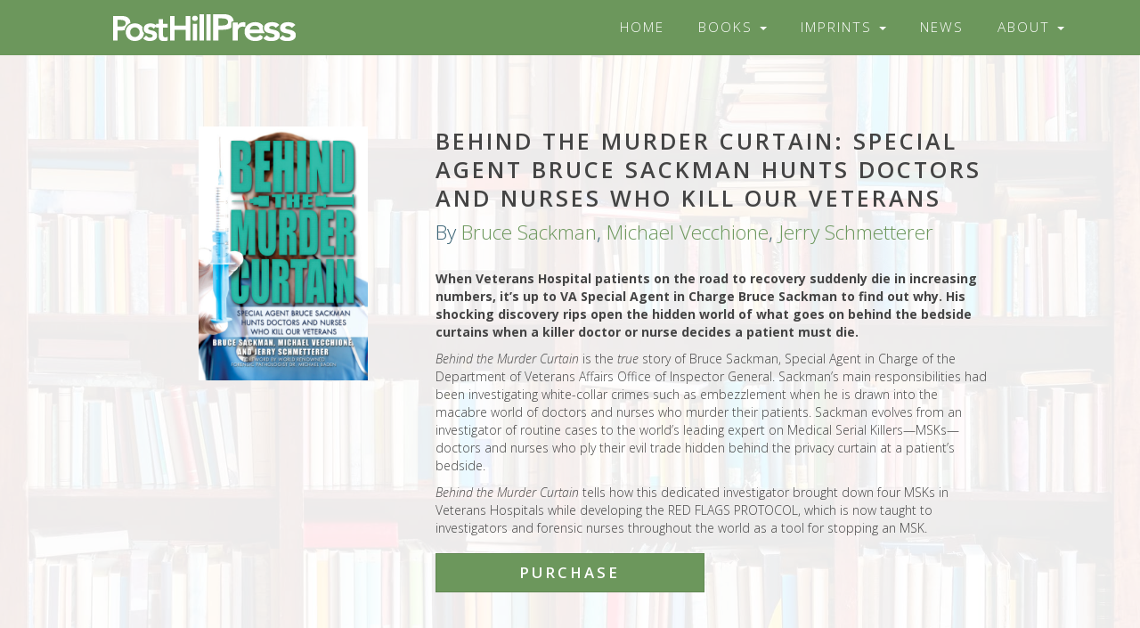

--- FILE ---
content_type: text/html; charset=UTF-8
request_url: https://posthillpress.com/book/behind-the-murder-curtain-special-agent-bruce-sackman-hunts-doctors-and-nurses-who-kill-our-veterans
body_size: 9996
content:
<!DOCTYPE html>
<html lang="en">
  <head>
    <meta charset="utf-8">
    <meta http-equiv="X-UA-Compatible" content="IE=edge">
    <meta name="viewport" content="width=device-width, initial-scale=1">
    <meta name="description" content="">
    <meta name="author" content="">
    <link rel="shortcut icon" href="https://posthillpress.com/favicon.ico" type="image/x-icon">
	<link rel="icon" href="https://posthillpress.com/favicon.ico" type="image/x-icon">
    <title>  Behind the Murder Curtain: Special Agent Bruce Sackman Hunts Doctors and Nurses Who Kill Our Veterans</title>
    <link href="https://maxcdn.bootstrapcdn.com/font-awesome/4.2.0/css/font-awesome.min.css" rel="stylesheet">
    <link href="https://posthillpress.com/wp-content/themes/posthill-beta/css/flexvideo.css" rel="stylesheet">
    <link href="https://posthillpress.com/wp-content/themes/posthill-beta/css/owl.carousel.css" rel="stylesheet">
    <link href="https://posthillpress.com/wp-content/themes/posthill-beta/css/owl.transitions.css" rel="stylesheet">
    <link href="https://posthillpress.com/wp-content/themes/posthill-beta/css/owl.theme.css" rel="stylesheet">
    <link href="https://posthillpress.com/wp-content/themes/posthill-beta/style.css" rel="stylesheet">

<!-- Global site tag (gtag.js) - Google Analytics -->
<script async src="https://www.googletagmanager.com/gtag/js?id=G-39CF9M2G7N"></script>
<script>
  window.dataLayer = window.dataLayer || [];
  function gtag(){dataLayer.push(arguments);}
  gtag('js', new Date());

  gtag('config', 'G-39CF9M2G7N');
</script>	  
	  
     <!-- HTML5 shim and Respond.js IE8 support of HTML5 elements and media queries -->
    <!--[if lt IE 9]>
      <script src="https://oss.maxcdn.com/html5shiv/3.7.2/html5shiv.min.js"></script>
      <script src="https://oss.maxcdn.com/respond/1.4.2/respond.min.js"></script>
    <![endif]-->    <meta name='robots' content='max-image-preview:large' />
<link rel="alternate" title="oEmbed (JSON)" type="application/json+oembed" href="https://posthillpress.com/wp-json/oembed/1.0/embed?url=https%3A%2F%2Fposthillpress.com%2Fbook%2Fbehind-the-murder-curtain-special-agent-bruce-sackman-hunts-doctors-and-nurses-who-kill-our-veterans" />
<link rel="alternate" title="oEmbed (XML)" type="text/xml+oembed" href="https://posthillpress.com/wp-json/oembed/1.0/embed?url=https%3A%2F%2Fposthillpress.com%2Fbook%2Fbehind-the-murder-curtain-special-agent-bruce-sackman-hunts-doctors-and-nurses-who-kill-our-veterans&#038;format=xml" />
<style id='wp-img-auto-sizes-contain-inline-css' type='text/css'>
img:is([sizes=auto i],[sizes^="auto," i]){contain-intrinsic-size:3000px 1500px}
/*# sourceURL=wp-img-auto-sizes-contain-inline-css */
</style>
<style id='wp-emoji-styles-inline-css' type='text/css'>

	img.wp-smiley, img.emoji {
		display: inline !important;
		border: none !important;
		box-shadow: none !important;
		height: 1em !important;
		width: 1em !important;
		margin: 0 0.07em !important;
		vertical-align: -0.1em !important;
		background: none !important;
		padding: 0 !important;
	}
/*# sourceURL=wp-emoji-styles-inline-css */
</style>
<style id='wp-block-library-inline-css' type='text/css'>
:root{--wp-block-synced-color:#7a00df;--wp-block-synced-color--rgb:122,0,223;--wp-bound-block-color:var(--wp-block-synced-color);--wp-editor-canvas-background:#ddd;--wp-admin-theme-color:#007cba;--wp-admin-theme-color--rgb:0,124,186;--wp-admin-theme-color-darker-10:#006ba1;--wp-admin-theme-color-darker-10--rgb:0,107,160.5;--wp-admin-theme-color-darker-20:#005a87;--wp-admin-theme-color-darker-20--rgb:0,90,135;--wp-admin-border-width-focus:2px}@media (min-resolution:192dpi){:root{--wp-admin-border-width-focus:1.5px}}.wp-element-button{cursor:pointer}:root .has-very-light-gray-background-color{background-color:#eee}:root .has-very-dark-gray-background-color{background-color:#313131}:root .has-very-light-gray-color{color:#eee}:root .has-very-dark-gray-color{color:#313131}:root .has-vivid-green-cyan-to-vivid-cyan-blue-gradient-background{background:linear-gradient(135deg,#00d084,#0693e3)}:root .has-purple-crush-gradient-background{background:linear-gradient(135deg,#34e2e4,#4721fb 50%,#ab1dfe)}:root .has-hazy-dawn-gradient-background{background:linear-gradient(135deg,#faaca8,#dad0ec)}:root .has-subdued-olive-gradient-background{background:linear-gradient(135deg,#fafae1,#67a671)}:root .has-atomic-cream-gradient-background{background:linear-gradient(135deg,#fdd79a,#004a59)}:root .has-nightshade-gradient-background{background:linear-gradient(135deg,#330968,#31cdcf)}:root .has-midnight-gradient-background{background:linear-gradient(135deg,#020381,#2874fc)}:root{--wp--preset--font-size--normal:16px;--wp--preset--font-size--huge:42px}.has-regular-font-size{font-size:1em}.has-larger-font-size{font-size:2.625em}.has-normal-font-size{font-size:var(--wp--preset--font-size--normal)}.has-huge-font-size{font-size:var(--wp--preset--font-size--huge)}.has-text-align-center{text-align:center}.has-text-align-left{text-align:left}.has-text-align-right{text-align:right}.has-fit-text{white-space:nowrap!important}#end-resizable-editor-section{display:none}.aligncenter{clear:both}.items-justified-left{justify-content:flex-start}.items-justified-center{justify-content:center}.items-justified-right{justify-content:flex-end}.items-justified-space-between{justify-content:space-between}.screen-reader-text{border:0;clip-path:inset(50%);height:1px;margin:-1px;overflow:hidden;padding:0;position:absolute;width:1px;word-wrap:normal!important}.screen-reader-text:focus{background-color:#ddd;clip-path:none;color:#444;display:block;font-size:1em;height:auto;left:5px;line-height:normal;padding:15px 23px 14px;text-decoration:none;top:5px;width:auto;z-index:100000}html :where(.has-border-color){border-style:solid}html :where([style*=border-top-color]){border-top-style:solid}html :where([style*=border-right-color]){border-right-style:solid}html :where([style*=border-bottom-color]){border-bottom-style:solid}html :where([style*=border-left-color]){border-left-style:solid}html :where([style*=border-width]){border-style:solid}html :where([style*=border-top-width]){border-top-style:solid}html :where([style*=border-right-width]){border-right-style:solid}html :where([style*=border-bottom-width]){border-bottom-style:solid}html :where([style*=border-left-width]){border-left-style:solid}html :where(img[class*=wp-image-]){height:auto;max-width:100%}:where(figure){margin:0 0 1em}html :where(.is-position-sticky){--wp-admin--admin-bar--position-offset:var(--wp-admin--admin-bar--height,0px)}@media screen and (max-width:600px){html :where(.is-position-sticky){--wp-admin--admin-bar--position-offset:0px}}

/*# sourceURL=wp-block-library-inline-css */
</style><style id='global-styles-inline-css' type='text/css'>
:root{--wp--preset--aspect-ratio--square: 1;--wp--preset--aspect-ratio--4-3: 4/3;--wp--preset--aspect-ratio--3-4: 3/4;--wp--preset--aspect-ratio--3-2: 3/2;--wp--preset--aspect-ratio--2-3: 2/3;--wp--preset--aspect-ratio--16-9: 16/9;--wp--preset--aspect-ratio--9-16: 9/16;--wp--preset--color--black: #000000;--wp--preset--color--cyan-bluish-gray: #abb8c3;--wp--preset--color--white: #ffffff;--wp--preset--color--pale-pink: #f78da7;--wp--preset--color--vivid-red: #cf2e2e;--wp--preset--color--luminous-vivid-orange: #ff6900;--wp--preset--color--luminous-vivid-amber: #fcb900;--wp--preset--color--light-green-cyan: #7bdcb5;--wp--preset--color--vivid-green-cyan: #00d084;--wp--preset--color--pale-cyan-blue: #8ed1fc;--wp--preset--color--vivid-cyan-blue: #0693e3;--wp--preset--color--vivid-purple: #9b51e0;--wp--preset--gradient--vivid-cyan-blue-to-vivid-purple: linear-gradient(135deg,rgb(6,147,227) 0%,rgb(155,81,224) 100%);--wp--preset--gradient--light-green-cyan-to-vivid-green-cyan: linear-gradient(135deg,rgb(122,220,180) 0%,rgb(0,208,130) 100%);--wp--preset--gradient--luminous-vivid-amber-to-luminous-vivid-orange: linear-gradient(135deg,rgb(252,185,0) 0%,rgb(255,105,0) 100%);--wp--preset--gradient--luminous-vivid-orange-to-vivid-red: linear-gradient(135deg,rgb(255,105,0) 0%,rgb(207,46,46) 100%);--wp--preset--gradient--very-light-gray-to-cyan-bluish-gray: linear-gradient(135deg,rgb(238,238,238) 0%,rgb(169,184,195) 100%);--wp--preset--gradient--cool-to-warm-spectrum: linear-gradient(135deg,rgb(74,234,220) 0%,rgb(151,120,209) 20%,rgb(207,42,186) 40%,rgb(238,44,130) 60%,rgb(251,105,98) 80%,rgb(254,248,76) 100%);--wp--preset--gradient--blush-light-purple: linear-gradient(135deg,rgb(255,206,236) 0%,rgb(152,150,240) 100%);--wp--preset--gradient--blush-bordeaux: linear-gradient(135deg,rgb(254,205,165) 0%,rgb(254,45,45) 50%,rgb(107,0,62) 100%);--wp--preset--gradient--luminous-dusk: linear-gradient(135deg,rgb(255,203,112) 0%,rgb(199,81,192) 50%,rgb(65,88,208) 100%);--wp--preset--gradient--pale-ocean: linear-gradient(135deg,rgb(255,245,203) 0%,rgb(182,227,212) 50%,rgb(51,167,181) 100%);--wp--preset--gradient--electric-grass: linear-gradient(135deg,rgb(202,248,128) 0%,rgb(113,206,126) 100%);--wp--preset--gradient--midnight: linear-gradient(135deg,rgb(2,3,129) 0%,rgb(40,116,252) 100%);--wp--preset--font-size--small: 13px;--wp--preset--font-size--medium: 20px;--wp--preset--font-size--large: 36px;--wp--preset--font-size--x-large: 42px;--wp--preset--spacing--20: 0.44rem;--wp--preset--spacing--30: 0.67rem;--wp--preset--spacing--40: 1rem;--wp--preset--spacing--50: 1.5rem;--wp--preset--spacing--60: 2.25rem;--wp--preset--spacing--70: 3.38rem;--wp--preset--spacing--80: 5.06rem;--wp--preset--shadow--natural: 6px 6px 9px rgba(0, 0, 0, 0.2);--wp--preset--shadow--deep: 12px 12px 50px rgba(0, 0, 0, 0.4);--wp--preset--shadow--sharp: 6px 6px 0px rgba(0, 0, 0, 0.2);--wp--preset--shadow--outlined: 6px 6px 0px -3px rgb(255, 255, 255), 6px 6px rgb(0, 0, 0);--wp--preset--shadow--crisp: 6px 6px 0px rgb(0, 0, 0);}:where(.is-layout-flex){gap: 0.5em;}:where(.is-layout-grid){gap: 0.5em;}body .is-layout-flex{display: flex;}.is-layout-flex{flex-wrap: wrap;align-items: center;}.is-layout-flex > :is(*, div){margin: 0;}body .is-layout-grid{display: grid;}.is-layout-grid > :is(*, div){margin: 0;}:where(.wp-block-columns.is-layout-flex){gap: 2em;}:where(.wp-block-columns.is-layout-grid){gap: 2em;}:where(.wp-block-post-template.is-layout-flex){gap: 1.25em;}:where(.wp-block-post-template.is-layout-grid){gap: 1.25em;}.has-black-color{color: var(--wp--preset--color--black) !important;}.has-cyan-bluish-gray-color{color: var(--wp--preset--color--cyan-bluish-gray) !important;}.has-white-color{color: var(--wp--preset--color--white) !important;}.has-pale-pink-color{color: var(--wp--preset--color--pale-pink) !important;}.has-vivid-red-color{color: var(--wp--preset--color--vivid-red) !important;}.has-luminous-vivid-orange-color{color: var(--wp--preset--color--luminous-vivid-orange) !important;}.has-luminous-vivid-amber-color{color: var(--wp--preset--color--luminous-vivid-amber) !important;}.has-light-green-cyan-color{color: var(--wp--preset--color--light-green-cyan) !important;}.has-vivid-green-cyan-color{color: var(--wp--preset--color--vivid-green-cyan) !important;}.has-pale-cyan-blue-color{color: var(--wp--preset--color--pale-cyan-blue) !important;}.has-vivid-cyan-blue-color{color: var(--wp--preset--color--vivid-cyan-blue) !important;}.has-vivid-purple-color{color: var(--wp--preset--color--vivid-purple) !important;}.has-black-background-color{background-color: var(--wp--preset--color--black) !important;}.has-cyan-bluish-gray-background-color{background-color: var(--wp--preset--color--cyan-bluish-gray) !important;}.has-white-background-color{background-color: var(--wp--preset--color--white) !important;}.has-pale-pink-background-color{background-color: var(--wp--preset--color--pale-pink) !important;}.has-vivid-red-background-color{background-color: var(--wp--preset--color--vivid-red) !important;}.has-luminous-vivid-orange-background-color{background-color: var(--wp--preset--color--luminous-vivid-orange) !important;}.has-luminous-vivid-amber-background-color{background-color: var(--wp--preset--color--luminous-vivid-amber) !important;}.has-light-green-cyan-background-color{background-color: var(--wp--preset--color--light-green-cyan) !important;}.has-vivid-green-cyan-background-color{background-color: var(--wp--preset--color--vivid-green-cyan) !important;}.has-pale-cyan-blue-background-color{background-color: var(--wp--preset--color--pale-cyan-blue) !important;}.has-vivid-cyan-blue-background-color{background-color: var(--wp--preset--color--vivid-cyan-blue) !important;}.has-vivid-purple-background-color{background-color: var(--wp--preset--color--vivid-purple) !important;}.has-black-border-color{border-color: var(--wp--preset--color--black) !important;}.has-cyan-bluish-gray-border-color{border-color: var(--wp--preset--color--cyan-bluish-gray) !important;}.has-white-border-color{border-color: var(--wp--preset--color--white) !important;}.has-pale-pink-border-color{border-color: var(--wp--preset--color--pale-pink) !important;}.has-vivid-red-border-color{border-color: var(--wp--preset--color--vivid-red) !important;}.has-luminous-vivid-orange-border-color{border-color: var(--wp--preset--color--luminous-vivid-orange) !important;}.has-luminous-vivid-amber-border-color{border-color: var(--wp--preset--color--luminous-vivid-amber) !important;}.has-light-green-cyan-border-color{border-color: var(--wp--preset--color--light-green-cyan) !important;}.has-vivid-green-cyan-border-color{border-color: var(--wp--preset--color--vivid-green-cyan) !important;}.has-pale-cyan-blue-border-color{border-color: var(--wp--preset--color--pale-cyan-blue) !important;}.has-vivid-cyan-blue-border-color{border-color: var(--wp--preset--color--vivid-cyan-blue) !important;}.has-vivid-purple-border-color{border-color: var(--wp--preset--color--vivid-purple) !important;}.has-vivid-cyan-blue-to-vivid-purple-gradient-background{background: var(--wp--preset--gradient--vivid-cyan-blue-to-vivid-purple) !important;}.has-light-green-cyan-to-vivid-green-cyan-gradient-background{background: var(--wp--preset--gradient--light-green-cyan-to-vivid-green-cyan) !important;}.has-luminous-vivid-amber-to-luminous-vivid-orange-gradient-background{background: var(--wp--preset--gradient--luminous-vivid-amber-to-luminous-vivid-orange) !important;}.has-luminous-vivid-orange-to-vivid-red-gradient-background{background: var(--wp--preset--gradient--luminous-vivid-orange-to-vivid-red) !important;}.has-very-light-gray-to-cyan-bluish-gray-gradient-background{background: var(--wp--preset--gradient--very-light-gray-to-cyan-bluish-gray) !important;}.has-cool-to-warm-spectrum-gradient-background{background: var(--wp--preset--gradient--cool-to-warm-spectrum) !important;}.has-blush-light-purple-gradient-background{background: var(--wp--preset--gradient--blush-light-purple) !important;}.has-blush-bordeaux-gradient-background{background: var(--wp--preset--gradient--blush-bordeaux) !important;}.has-luminous-dusk-gradient-background{background: var(--wp--preset--gradient--luminous-dusk) !important;}.has-pale-ocean-gradient-background{background: var(--wp--preset--gradient--pale-ocean) !important;}.has-electric-grass-gradient-background{background: var(--wp--preset--gradient--electric-grass) !important;}.has-midnight-gradient-background{background: var(--wp--preset--gradient--midnight) !important;}.has-small-font-size{font-size: var(--wp--preset--font-size--small) !important;}.has-medium-font-size{font-size: var(--wp--preset--font-size--medium) !important;}.has-large-font-size{font-size: var(--wp--preset--font-size--large) !important;}.has-x-large-font-size{font-size: var(--wp--preset--font-size--x-large) !important;}
/*# sourceURL=global-styles-inline-css */
</style>

<style id='classic-theme-styles-inline-css' type='text/css'>
/*! This file is auto-generated */
.wp-block-button__link{color:#fff;background-color:#32373c;border-radius:9999px;box-shadow:none;text-decoration:none;padding:calc(.667em + 2px) calc(1.333em + 2px);font-size:1.125em}.wp-block-file__button{background:#32373c;color:#fff;text-decoration:none}
/*# sourceURL=/wp-includes/css/classic-themes.min.css */
</style>
<link rel='stylesheet' id='taxonomy-image-plugin-public-css' href='https://posthillpress.com/wp-content/plugins/taxonomy-images/css/style.css?ver=0.9.6' type='text/css' media='screen' />
<script type="text/javascript" src="https://posthillpress.com/wp-includes/js/jquery/jquery.min.js?ver=3.7.1" id="jquery-core-js"></script>
<script type="text/javascript" src="https://posthillpress.com/wp-includes/js/jquery/jquery-migrate.min.js?ver=3.4.1" id="jquery-migrate-js"></script>
<script type="text/javascript" src="https://posthillpress.com/wp-content/themes/posthill-beta/bootstrap/dist/js/bootstrap.js?ver=6.9" id="bootstrap.min.js-js"></script>
<script type="text/javascript" src="https://posthillpress.com/wp-content/themes/posthill-beta/js/backstretch.js?ver=6.9" id="backstretch.js-js"></script>
<script type="text/javascript" src="https://posthillpress.com/wp-content/themes/posthill-beta/js/owl.carousel.min.js?ver=6.9" id="owl.carousel.min.js-js"></script>
<script type="text/javascript" src="https://posthillpress.com/wp-content/themes/posthill-beta/js/scripts.js?ver=6.9" id="scripts.js-js"></script>
<link rel="https://api.w.org/" href="https://posthillpress.com/wp-json/" /><link rel="EditURI" type="application/rsd+xml" title="RSD" href="https://posthillpress.com/xmlrpc.php?rsd" />
<meta name="generator" content="WordPress 6.9" />
<link rel="canonical" href="https://posthillpress.com/book/behind-the-murder-curtain-special-agent-bruce-sackman-hunts-doctors-and-nurses-who-kill-our-veterans" />
<link rel='shortlink' href='https://posthillpress.com/?p=2032' />
  </head>
  <body>
  <nav class="navbar navbar-theme" role="navigation">
  <div class="container">
    <!-- Brand and toggle get grouped for better mobile display -->
    <div class="navbar-header">
      <button type="button" class="navbar-toggle collapsed" data-toggle="collapse" data-target="#main-navigation">
        <span class="sr-only">Toggle navigation</span>
        <span class="icon-bar"></span>
        <span class="icon-bar"></span>
        <span class="icon-bar"></span>
      </button>
      <a class="navbar-brand" href="https://posthillpress.com"><img src="https://posthillpress.com/wp-content/themes/posthill-beta/img/LogoTextOnly.png" class="logo" alt="Post Hill Press"></a>
    </div>

    <!-- Collect the nav links, forms, and other content for toggling -->
   			<div id="main-navigation" class="collapse navbar-collapse navbar-static"><ul id="menu-main-navigation-menu" class="nav navbar-nav navbar-right"><li id="menu-item-7" class="menu-item menu-item-type-post_type menu-item-object-page menu-item-home menu-item-7"><a title="Home" href="https://posthillpress.com/">Home</a></li>
<li id="menu-item-10" class="menu-item menu-item-type-post_type menu-item-object-page menu-item-has-children current-menu-ancestor menu-item-10 dropdown"><a title="Books" href="#" data-toggle="dropdown" class="dropdown-toggle" aria-haspopup="true">Books <span class="caret"></span></a>
<ul role="menu" class=" dropdown-menu">
	<li id="menu-item-1058" class="menu-item menu-item-type-post_type menu-item-object-page menu-item-1058"><a title="All Books" href="https://posthillpress.com/books">All Books</a></li>
	<li id="menu-item-1049" class="menu-item menu-item-type-post_type menu-item-object-page menu-item-1049"><a title="Best Sellers" href="https://posthillpress.com/books/best-sellers">Best Sellers</a></li>
	<li id="menu-item-1050" class="menu-item menu-item-type-post_type menu-item-object-page menu-item-1050"><a title="Coming Soon" href="https://posthillpress.com/books/coming-soon">Coming Soon</a></li>
	<li id="menu-item-1241" class="menu-item menu-item-type-post_type menu-item-object-page menu-item-1241"><a title="New Releases" href="https://posthillpress.com/books/new-releases">New Releases</a></li>
	<li id="menu-item-1059" class="menu-item menu-item-type-custom menu-item-object-custom current-menu-parent current-menu-ancestor menu-item-has-children menu-item-1059 dropdown-submenu"><a title="Book Categories" href="#">Book Categories</a>
	<ul role="menu" class=" dropdown-menu">
		<li id="menu-item-106" class="menu-item-106"><a title="New Releases" href="https://posthillpress.com/book-category/new-releases">New Releases</a></li>
		<li class="menu-item-7"><a title="Coming Soon" href="https://posthillpress.com/book-category/coming-soon">Coming Soon</a></li>
		<li id="menu-item-92" class="current-menu-item menu-item-92 active"><a title="All Books" href="https://posthillpress.com/book-category/all-books">All Books</a></li>
		<li id="menu-item-1232" class="menu-item-1232"><a title="Regalo Press" href="https://posthillpress.com/book-category/regalo-press">Regalo Press</a></li>
		<li id="menu-item-1011" class="menu-item-1011"><a title="Liberatio Protocol" href="https://posthillpress.com/book-category/liberatio-protocol">Liberatio Protocol</a></li>
		<li id="menu-item-306" class="menu-item-306"><a title="Savio Republic" href="https://posthillpress.com/book-category/savio-republic">Savio Republic</a></li>
		<li id="menu-item-645" class="menu-item-645"><a title="Fidelis Books" href="https://posthillpress.com/book-category/fidelis-books">Fidelis Books</a></li>
		<li id="menu-item-195" class="menu-item-195"><a title="Action and Adventure" href="https://posthillpress.com/book-category/action-adventure">Action and Adventure</a></li>
		<li id="menu-item-84" class="current-menu-item menu-item-84 active"><a title="Biography and Memoir" href="https://posthillpress.com/book-category/biography-memoir">Biography and Memoir</a></li>
		<li id="menu-item-88" class="menu-item-88"><a title="Business and Finance" href="https://posthillpress.com/book-category/business-finance">Business and Finance</a></li>
		<li id="menu-item-86" class="menu-item-86"><a title="Christian, Inspirational, and Religious" href="https://posthillpress.com/book-category/christian-inspirational-religious">Christian, Inspirational, and Religious</a></li>
		<li id="menu-item-3" class="menu-item-3"><a title="Fiction" href="https://posthillpress.com/book-category/fiction">Fiction</a></li>
		<li id="menu-item-90" class="menu-item-90"><a title="Health" href="https://posthillpress.com/book-category/health">Health</a></li>
		<li id="menu-item-89" class="menu-item-89"><a title="Humor" href="https://posthillpress.com/book-category/humor">Humor</a></li>
		<li id="menu-item-5" class="menu-item-5"><a title="Best Sellers" href="https://posthillpress.com/book-category/best-seller">Best Sellers</a></li>
		<li id="menu-item-307" class="menu-item-307"><a title="Bombardier Books" href="https://posthillpress.com/book-category/bombardier-books">Bombardier Books</a></li>
		<li id="menu-item-912" class="menu-item-912"><a title="Wicked Son" href="https://posthillpress.com/book-category/wicked-son">Wicked Son</a></li>
		<li id="menu-item-879" class="menu-item-879"><a title="Emancipation Books" href="https://posthillpress.com/book-category/emancipation-books">Emancipation Books</a></li>
		<li id="menu-item-1010" class="menu-item-1010"><a title="SALT Books" href="https://posthillpress.com/book-category/salt-books">SALT Books</a></li>
		<li id="menu-item-91" class="menu-item-91"><a title="Military" href="https://posthillpress.com/book-category/military">Military</a></li>
		<li id="menu-item-11" class="current-menu-item menu-item-11 active"><a title="Nonfiction" href="https://posthillpress.com/book-category/nonfiction">Nonfiction</a></li>
		<li id="menu-item-707" class="menu-item-707"><a title="Poetry" href="https://posthillpress.com/book-category/poetry">Poetry</a></li>
		<li id="menu-item-87" class="menu-item-87"><a title="Political Fiction" href="https://posthillpress.com/book-category/political-fiction">Political Fiction</a></li>
		<li id="menu-item-85" class="menu-item-85"><a title="Political Nonfiction" href="https://posthillpress.com/book-category/political-nonfiction">Political Nonfiction</a></li>
		<li id="menu-item-197" class="menu-item-197"><a title="Thrillers" href="https://posthillpress.com/book-category/thrillers">Thrillers</a></li>
		<li id="menu-item-520" class="current-menu-item menu-item-520 active"><a title="True Crime" href="https://posthillpress.com/book-category/true-crime">True Crime</a></li>
	</ul>
</li>
</ul>
</li>
<li id="menu-item-1680" class="menu-item menu-item-type-custom menu-item-object-custom menu-item-has-children menu-item-1680 dropdown"><a title="Imprints" href="#" data-toggle="dropdown" class="dropdown-toggle" aria-haspopup="true">Imprints <span class="caret"></span></a>
<ul role="menu" class=" dropdown-menu">
	<li id="menu-item-1682" class="menu-item menu-item-type-post_type menu-item-object-page menu-item-1682"><a title="Bombardier Books" href="https://posthillpress.com/bombardier-books">Bombardier Books</a></li>
	<li id="menu-item-4463" class="menu-item menu-item-type-post_type menu-item-object-page menu-item-4463"><a title="Emancipation Books" href="https://posthillpress.com/emancipation-books">Emancipation Books</a></li>
	<li id="menu-item-3170" class="menu-item menu-item-type-post_type menu-item-object-page menu-item-3170"><a title="Fidelis Books" href="https://posthillpress.com/fidelis-books">Fidelis Books</a></li>
	<li id="menu-item-4314" class="menu-item menu-item-type-custom menu-item-object-custom menu-item-4314"><a title="Knox Press" target="_blank" href="https://permutedpress.com/knox-press">Knox Press</a></li>
	<li id="menu-item-5459" class="menu-item menu-item-type-post_type menu-item-object-page menu-item-5459"><a title="Liberatio Protocol" href="https://posthillpress.com/liberatio-protocol">Liberatio Protocol</a></li>
	<li id="menu-item-4975" class="menu-item menu-item-type-custom menu-item-object-custom menu-item-4975"><a title="Permuted Press" target="_blank" href="https://permutedpress.com">Permuted Press</a></li>
	<li id="menu-item-6793" class="menu-item menu-item-type-custom menu-item-object-custom menu-item-6793"><a title="Regalo Press" target="_blank" href="https://regalopress.com/">Regalo Press</a></li>
	<li id="menu-item-5460" class="menu-item menu-item-type-post_type menu-item-object-page menu-item-5460"><a title="SALT Books" href="https://posthillpress.com/salt-books">SALT Books</a></li>
	<li id="menu-item-1681" class="menu-item menu-item-type-post_type menu-item-object-page menu-item-1681"><a title="Savio Republic" href="https://posthillpress.com/savio-republic">Savio Republic</a></li>
	<li id="menu-item-6190" class="menu-item menu-item-type-post_type menu-item-object-page menu-item-6190"><a title="Twin Flame" href="https://posthillpress.com/twin-flame">Twin Flame</a></li>
	<li id="menu-item-4974" class="menu-item menu-item-type-post_type menu-item-object-page menu-item-4974"><a title="Wicked Son" href="https://posthillpress.com/wicked-son">Wicked Son</a></li>
</ul>
</li>
<li id="menu-item-18" class="menu-item menu-item-type-post_type menu-item-object-page menu-item-18"><a title="News" href="https://posthillpress.com/news">News</a></li>
<li id="menu-item-1686" class="menu-item menu-item-type-custom menu-item-object-custom menu-item-has-children menu-item-1686 dropdown"><a title="About" href="#" data-toggle="dropdown" class="dropdown-toggle" aria-haspopup="true">About <span class="caret"></span></a>
<ul role="menu" class=" dropdown-menu">
	<li id="menu-item-21" class="menu-item menu-item-type-post_type menu-item-object-page menu-item-21"><a title="About Us" href="https://posthillpress.com/about">About Us</a></li>
	<li id="menu-item-24" class="menu-item menu-item-type-post_type menu-item-object-page menu-item-has-children menu-item-24 dropdown-submenu"><a title="Contact Us" href="https://posthillpress.com/contact">Contact Us</a>
	<ul role="menu" class=" dropdown-menu">
		<li id="menu-item-114" class="menu-item menu-item-type-post_type menu-item-object-page menu-item-114"><a title="General Contact Info" href="https://posthillpress.com/contact">General Contact Info</a></li>
		<li id="menu-item-111" class="noactive menu-item menu-item-type-custom menu-item-object-custom menu-item-111"><a title="Partnership Inquiries" href="https://posthillpress.com/contact#partner">Partnership Inquiries</a></li>
		<li id="menu-item-5894" class="noactive menu-item menu-item-type-custom menu-item-object-custom menu-item-5894"><a title="Translation Inquiries" href="https://posthillpress.com/contact#translation">Translation Inquiries</a></li>
		<li id="menu-item-112" class="noactive menu-item menu-item-type-custom menu-item-object-custom menu-item-112"><a title="Press Inquiries" href="https://posthillpress.com/contact#inquire">Press Inquiries</a></li>
		<li id="menu-item-7705" class="noactive menu-item menu-item-type-custom menu-item-object-custom menu-item-7705"><a title="Direct (Bulk) Orders" href="https://posthillpress.com/contact#orders">Direct (Bulk) Orders</a></li>
		<li id="menu-item-113" class="noactive menu-item menu-item-type-custom menu-item-object-custom menu-item-113"><a title="Submit Manuscript" href="https://posthillpress.com/contact#submit">Submit Manuscript</a></li>
	</ul>
</li>
</ul>
</li>
</ul></div>	<!-- /.navbar-collapse -->
  </div><!-- /.container-fluid -->
</nav>
 			

<section id="bookdetail-header">
	<div class="overlay overlay-light">
		<div class="container">
			<div class="row book-detail">
				<div class="col-md-10 col-md-offset-1">
					<div class="row">
						<div class="col-sm-4">
							<a href="#" data-toggle="modal" data-target="#details" class="book-detail-img-link">
								<img class="img-responsive book-detail-img" src="https://posthillpress.com/files/9781682617144-1-500x750.jpg">
							</a>
						</div>
												<div class="col-sm-8">
													<h1 class="book-detail-title">Behind the Murder Curtain: Special Agent Bruce Sackman Hunts Doctors and Nurses Who Kill Our Veterans</h1>
														
							
														
							<h2 class="book-detail-author blue" style="margin-top: 8px;">By  <a href="http://posthillpress.com/authors/bruce-sackman">Bruce Sackman</a>, <a href="http://posthillpress.com/authors/michael-vecchione">Michael Vecchione</a>, <a href="http://posthillpress.com/authors/jerry-schmetterer">Jerry Schmetterer</a></a></a></a></a></a></a></a></h2>							
							
						</div>
            <div class="col-md-12 col-lg-8">
							<div class="book-detail-description">
																	<p><b>When Veterans Hospital patients on the road to recovery suddenly die in increasing numbers, it’s up to VA Special Agent in Charge Bruce Sackman to find out why. His shocking discovery rips open the hidden world of what goes on behind the bedside curtains when a killer doctor or nurse decides a patient must die.</b></p>
<p><i>Behind the Murder Curtain</i> is the <i>true</i> story of Bruce Sackman, Special Agent in Charge of the Department of Veterans Affairs Office of Inspector General. Sackman’s main responsibilities had been investigating white-collar crimes such as embezzlement when he is drawn into the macabre world of doctors and nurses who murder their patients. Sackman evolves from an investigator of routine cases to the world’s leading expert on Medical Serial Killers—MSKs—doctors and nurses who ply their evil trade hidden behind the privacy curtain at a patient’s bedside.</p>
<p><i>Behind the Murder Curtain</i> tells how this dedicated investigator brought down four MSKs in Veterans Hospitals while developing the RED FLAGS PROTOCOL, which is now taught to investigators and forensic nurses throughout the world as a tool for stopping an MSK.</p>
															</div>
							<div class="row">
								
								<div class="col-sm-6"><a href="#"  data-toggle="modal" data-target="#order" class="btn btn-lg btn-primary btn-block book-detail-purchase">Purchase</a></div>

							</div>
							
						</div>
					</div>
				</div>
			</div>
		</div>
	</div>
</section>

<!-- Purchase Modals -->
<div class="modal" id="order" tabindex="-1" role="dialog" aria-labelledby="Behind the Murder Curtain: Special Agent Bruce Sackman Hunts Doctors and Nurses Who Kill Our Veterans" aria-hidden="true">
  <div class="modal-dialog">
    <div class="modal-content">
      <div class="modal-header">
        <h2 class="modal-title text-center" style="margin-bottom:0px;">Order Today!</h2>
      </div>
      <div class="modal-body retailer-modal">
       <div class="row">
	   
		      		<div class="col-sm-4">
       			<div class="row">
       				<h3 class="modal-subtitle text-center">Hardcover</h3>
			        				        <div class="col-sm-8 col-sm-offset-2 col-xs-12 retailer">
					        <a target="_blank" href="http://amzn.to/2pnm5vW"><img class="img-responsive" src="https://posthillpress.com/wp-content/themes/posthill-beta/img/retailers/amazon.png"></a>
						     
				        </div>
			           
			        				        <div class="col-sm-8 col-sm-offset-2 col-xs-12 retailer">
					        <a target="_blank" href="https://www.barnesandnoble.com/w/behind-the-murder-curtain-bruce-sackman/1128234623?ean=9781682617144"><img class="img-responsive" src="https://posthillpress.com/wp-content/themes/posthill-beta/img/retailers/barnes.png"></a>
						     
				        </div>
			           
			        				        <div class="col-sm-8 col-sm-offset-2 col-xs-12 retailer">
					        <a target="_blank" href="http://www.booksamillion.com/p/Behind-Murder-Curtain/Bruce-Sackman/9781682617144?id=7061112615657"><img class="img-responsive" src="https://posthillpress.com/wp-content/themes/posthill-beta/img/retailers/bam.png"></a>
						     
				        </div>
			           
				</div>
			</div>

				
		      		<div class="col-sm-4">
       			<div class="row">
       				<h3 class="modal-subtitle text-center">Paperback</h3>
			        				        <div class="col-sm-8 col-sm-offset-2 col-xs-12 retailer">
					        <a target="_blank" href="https://amzn.to/2G8Wxut"><img class="img-responsive" src="https://posthillpress.com/wp-content/themes/posthill-beta/img/retailers/amazon.png"></a>
						     
				        </div>
			        			        				        <div class="col-sm-8 col-sm-offset-2 col-xs-12 retailer">
					        <a target="_blank" href="https://www.barnesandnoble.com/w/behind-the-murder-curtain-bruce-sackman/1128234623?ean=9781642935387"><img class="img-responsive" src="https://posthillpress.com/wp-content/themes/posthill-beta/img/retailers/barnes.png"></a>
						     
				        </div>
			        			        				        <div class="col-sm-8 col-sm-offset-2 col-xs-12 retailer">
					        <a target="_blank" href="https://www.booksamillion.com/p/Behind-Murder-Curtain/Bruce-Sackman/9781642935387"><img class="img-responsive" src="https://posthillpress.com/wp-content/themes/posthill-beta/img/retailers/bam.png"></a>
						     
				        </div>
			        				</div>
			</div>

				
		      		<div class="col-sm-4">
       			<div class="row">
       				<h3 class="modal-subtitle text-center">Ebook</h3>
			        				        <div class="col-sm-8 col-sm-offset-2 col-xs-12 retailer">
					        <a target="_blank" href="https://amzn.to/2N6XLvt"><img class="img-responsive" src="https://posthillpress.com/wp-content/themes/posthill-beta/img/retailers/kindle.png"></a>
						     
				        </div>
			        			        				        <div class="col-sm-8 col-sm-offset-2 col-xs-12 retailer">
					        <a target="_blank" href="https://www.barnesandnoble.com/w/behind-the-murder-curtain-bruce-sackman/1128234623?ean=2940161533246#/"><img class="img-responsive" src="https://posthillpress.com/wp-content/themes/posthill-beta/img/retailers/nook.png"></a>
						     
				        </div>
			          
			        			        				        <div class="col-sm-8 col-sm-offset-2 col-xs-12 retailer">
					        <a target="_blank" href="https://play.google.com/store/books/details/Bruce_Sackman_Behind_the_Murder_Curtain?id=PdZqDwAAQBAJ"><img class="img-responsive" src="https://posthillpress.com/wp-content/themes/posthill-beta/img/retailers/google.png"></a>
						     
				        </div>
			        			        				        <div class="col-sm-8 col-sm-offset-2 col-xs-12 retailer">
					        <a target="_blank" href="https://www.kobo.com/us/en/ebook/behind-the-murder-curtain"><img class="img-responsive" src="https://posthillpress.com/wp-content/themes/posthill-beta/img/retailers/kobo.png"></a>
						     
				        </div>
			        				</div>
			</div>

				
		
        </div>
      </div>
      <div class="modal-footer"> 
		  <div style="float:left"><h5>(As an Amazon Associate, Post Hill Press may generate income from qualifying purchases.)</h5></div>
        <button type="button" class="btn btn-default btn-1 btn-modal" style="" data-dismiss="modal"><i class="fa fa-close fa-fw"></i></button>
      </div>
    </div>
  </div>
</div>	


<div class="modal" id="details" tabindex="-1" role="dialog" aria-labelledby="Behind the Murder Curtain: Special Agent Bruce Sackman Hunts Doctors and Nurses Who Kill Our Veterans" aria-hidden="true">
  <div class="modal-dialog modal-lg">
    <div class="modal-content">
      <div class="modal-header">
        <h2 class="modal-title text-center" style="margin-bottom:0px;">Behind the Murder Curtain: Special Agent Bruce Sackman Hunts Doctors and Nurses Who Kill Our Veterans</h2>
      </div>
      <div class="modal-body retailer-modal">
       <div class="row">
       	<div class="col-sm-3"><img class="pull-left img-thumbnail modal-thumbnail" src="https://posthillpress.com/files/9781682617144-1-500x750.jpg"></div><div class="col-sm-9"><p><b>When Veterans Hospital patients on the road to recovery suddenly die in increasing numbers, it’s up to VA Special Agent in Charge Bruce Sackman to find out why. His shocking discovery rips open the hidden world of what goes on behind the bedside curtains when a killer doctor or nurse decides a patient must die.</b></p>
<p><i>Behind the Murder Curtain</i> is the <i>true</i> story of Bruce Sackman, Special Agent in Charge of the Department of Veterans Affairs Office of Inspector General. Sackman’s main responsibilities had been investigating white-collar crimes such as embezzlement when he is drawn into the macabre world of doctors and nurses who murder their patients. Sackman evolves from an investigator of routine cases to the world’s leading expert on Medical Serial Killers—MSKs—doctors and nurses who ply their evil trade hidden behind the privacy curtain at a patient’s bedside.</p>
<p><i>Behind the Murder Curtain</i> tells how this dedicated investigator brought down four MSKs in Veterans Hospitals while developing the RED FLAGS PROTOCOL, which is now taught to investigators and forensic nurses throughout the world as a tool for stopping an MSK.</p>
</div>
       </div>
      </div>
    </div>
  </div>
</div>

<script type="speculationrules">
{"prefetch":[{"source":"document","where":{"and":[{"href_matches":"/*"},{"not":{"href_matches":["/wp-*.php","/wp-admin/*","/files/*","/wp-content/*","/wp-content/plugins/*","/wp-content/themes/posthill-beta/*","/*\\?(.+)"]}},{"not":{"selector_matches":"a[rel~=\"nofollow\"]"}},{"not":{"selector_matches":".no-prefetch, .no-prefetch a"}}]},"eagerness":"conservative"}]}
</script>
<script id="wp-emoji-settings" type="application/json">
{"baseUrl":"https://s.w.org/images/core/emoji/17.0.2/72x72/","ext":".png","svgUrl":"https://s.w.org/images/core/emoji/17.0.2/svg/","svgExt":".svg","source":{"concatemoji":"https://posthillpress.com/wp-includes/js/wp-emoji-release.min.js?ver=6.9"}}
</script>
<script type="module">
/* <![CDATA[ */
/*! This file is auto-generated */
const a=JSON.parse(document.getElementById("wp-emoji-settings").textContent),o=(window._wpemojiSettings=a,"wpEmojiSettingsSupports"),s=["flag","emoji"];function i(e){try{var t={supportTests:e,timestamp:(new Date).valueOf()};sessionStorage.setItem(o,JSON.stringify(t))}catch(e){}}function c(e,t,n){e.clearRect(0,0,e.canvas.width,e.canvas.height),e.fillText(t,0,0);t=new Uint32Array(e.getImageData(0,0,e.canvas.width,e.canvas.height).data);e.clearRect(0,0,e.canvas.width,e.canvas.height),e.fillText(n,0,0);const a=new Uint32Array(e.getImageData(0,0,e.canvas.width,e.canvas.height).data);return t.every((e,t)=>e===a[t])}function p(e,t){e.clearRect(0,0,e.canvas.width,e.canvas.height),e.fillText(t,0,0);var n=e.getImageData(16,16,1,1);for(let e=0;e<n.data.length;e++)if(0!==n.data[e])return!1;return!0}function u(e,t,n,a){switch(t){case"flag":return n(e,"\ud83c\udff3\ufe0f\u200d\u26a7\ufe0f","\ud83c\udff3\ufe0f\u200b\u26a7\ufe0f")?!1:!n(e,"\ud83c\udde8\ud83c\uddf6","\ud83c\udde8\u200b\ud83c\uddf6")&&!n(e,"\ud83c\udff4\udb40\udc67\udb40\udc62\udb40\udc65\udb40\udc6e\udb40\udc67\udb40\udc7f","\ud83c\udff4\u200b\udb40\udc67\u200b\udb40\udc62\u200b\udb40\udc65\u200b\udb40\udc6e\u200b\udb40\udc67\u200b\udb40\udc7f");case"emoji":return!a(e,"\ud83e\u1fac8")}return!1}function f(e,t,n,a){let r;const o=(r="undefined"!=typeof WorkerGlobalScope&&self instanceof WorkerGlobalScope?new OffscreenCanvas(300,150):document.createElement("canvas")).getContext("2d",{willReadFrequently:!0}),s=(o.textBaseline="top",o.font="600 32px Arial",{});return e.forEach(e=>{s[e]=t(o,e,n,a)}),s}function r(e){var t=document.createElement("script");t.src=e,t.defer=!0,document.head.appendChild(t)}a.supports={everything:!0,everythingExceptFlag:!0},new Promise(t=>{let n=function(){try{var e=JSON.parse(sessionStorage.getItem(o));if("object"==typeof e&&"number"==typeof e.timestamp&&(new Date).valueOf()<e.timestamp+604800&&"object"==typeof e.supportTests)return e.supportTests}catch(e){}return null}();if(!n){if("undefined"!=typeof Worker&&"undefined"!=typeof OffscreenCanvas&&"undefined"!=typeof URL&&URL.createObjectURL&&"undefined"!=typeof Blob)try{var e="postMessage("+f.toString()+"("+[JSON.stringify(s),u.toString(),c.toString(),p.toString()].join(",")+"));",a=new Blob([e],{type:"text/javascript"});const r=new Worker(URL.createObjectURL(a),{name:"wpTestEmojiSupports"});return void(r.onmessage=e=>{i(n=e.data),r.terminate(),t(n)})}catch(e){}i(n=f(s,u,c,p))}t(n)}).then(e=>{for(const n in e)a.supports[n]=e[n],a.supports.everything=a.supports.everything&&a.supports[n],"flag"!==n&&(a.supports.everythingExceptFlag=a.supports.everythingExceptFlag&&a.supports[n]);var t;a.supports.everythingExceptFlag=a.supports.everythingExceptFlag&&!a.supports.flag,a.supports.everything||((t=a.source||{}).concatemoji?r(t.concatemoji):t.wpemoji&&t.twemoji&&(r(t.twemoji),r(t.wpemoji)))});
//# sourceURL=https://posthillpress.com/wp-includes/js/wp-emoji-loader.min.js
/* ]]> */
</script>



<footer id="footer" class="text-center green">
	<div class="container">
		<div class="row">
			<div class="col-md-12">
				<p>Copyright &copy; 2026 Post Hill Press, LLC. All rights reserved.</p>
				<p>
				Contact Us:
					&nbsp;&nbsp;
<span id="obf1"><script>document.getElementById("obf1").innerHTML="<n uers=\"znvygb:pbagnpg@cbfguvyycerff.pbz?fhowrpg=Trareny Vadhvel sebz CbfgUvyyCerff.Pbz\" gnetrg=\"_oynax\">Trareny Vadhvevrf</n>".replace(/[a-zA-Z]/g,function(c){return String.fromCharCode((c<="Z"?90:122)>=(c=c.charCodeAt(0)+13)?c:c-26);});document.body.appendChild(eo);</script>
<noscript><span style="unicode-bidi:bidi-override;direction:rtl;">moc.sserpllihtsop@tcatnoc</span></noscript></span>
					
					&nbsp;&nbsp;|&nbsp;&nbsp;
<span id="obf2"><script>document.getElementById("obf2").innerHTML="<n uers=\"znvygb:choyvpvgl@cbfguvyycerff.pbz?fhowrpg=Choyvpvgl Vadhvel sebz CbfgUvyyCerff.Pbz\" gnetrg=\"_oynax\">Choyvpvgl Vadhvevrf</n>".replace(/[a-zA-Z]/g,function(c){return String.fromCharCode((c<="Z"?90:122)>=(c=c.charCodeAt(0)+13)?c:c-26);});document.body.appendChild(eo);</script>
<noscript><span style="unicode-bidi:bidi-override;direction:rtl;">moc.sserpllihtsop@yticilbup</span></noscript></span>
					
					&nbsp;&nbsp;|&nbsp;&nbsp;
<span id="obf"><script>document.getElementById("obf").innerHTML="<n uers=\"znvygb:beqref@cbfguvyycerff.pbz?fhowrpg=Ohyx Beqre Vadhvel sebz CbfgUvyyCerff.Pbz&obql=FRAQRE ABGR: Guvf rznvy nqqerff vf sbe gur cynpvat bs ohyx obbx beqref bayl. Jr qb abg cebivqr fhccbeg sbe chepunfrf znqr sebz ergnvyref, abe qb jr nqqerff vffhrf ertneqvat znahsnpghevat, fuvccvat, be pbagrag bs nal bs bhe obbxf ivn guvf rznvy nqqerff. Guvf rznvy nqqerff vf sbe vavgvngvat vadhvevrf sbe gur ohyx chepunfr bs 25 be zber pbcvrf bs n fvatyr obbx. Vs lbh arrq gb nqqerff nal bs gur nsberzragvbarq vffhrf, cyrnfr pbagnpg gur ergnvyre jurer lbhe obbx jnf chepunfrq. Gunax lbh. \" gnetrg=\"_oynax\">Ohyx Beqre Vadhvevrf</n>".replace(/[a-zA-Z]/g,function(c){return String.fromCharCode((c<="Z"?90:122)>=(c=c.charCodeAt(0)+13)?c:c-26);});document.body.appendChild(eo);</script>
<noscript><span style="unicode-bidi:bidi-override;direction:rtl;">moc.sserpllihtsop@sredro</span></noscript></span>
				
				</p>				
			</div>
		</div>
	</div>
</section>
</body>

--- FILE ---
content_type: text/css
request_url: https://posthillpress.com/wp-content/themes/posthill-beta/style.css
body_size: 3864
content:
/*

Theme Name: Post Hill Press (Beta)

Author: EMG

Author URI: http://emg.co

Description: A custom theme for Post Hill Press 

Version: 1.0

*/



@import url("https://fonts.googleapis.com/css?family=Open+Sans:300italic,300,600italic,600,700,700italic");

@import url("bootstrap/dist/css/bootstrap.min.css");



/* Begin BWP Rules */

.cat-pub-date { font-size: 14px !important; }

body {
	font-family: "Open Sans","Helvetica Neue",Helvetica,Arial,sans-serif !important;
}

.modal-content .img-responsive {
	margin: 0 auto;
}

.hp-post-grid .excerpt p:nth-child(2) {}



.hp-post-grid .excerpt p:nth-child(1) {min-height: 90px;}



.modal-dialog {

	max-width: 900px;

	min-width: 700px;

	margin: 30px auto;

}



#booksby .owl-wrapper-outer { height: auto !important; }



/* News Style #2 */

.post-preview-more .col-sm-12 .image-wrap {

	max-height: 260px !important;

	overflow: hidden;

	min-height: 260px !important;

}

.post-preview-more .col-sm-12 .image-wrap-more {

	max-height: 150px !important;

	overflow: hidden;

	min-height: 150px !important;

}

.post-preview-more {

	margin-bottom: 30px;

}

/* End News Style #2 */



h3.title-item {

	font-size: 1.2em !important;

	line-height: 1.2em !important;

}



#booksbyauthor {

	min-height: 460px;

}



/* Begin Bootstrap 3 Menu CSS - BWP */

.dropdown-submenu{position:relative;}

.dropdown-submenu>.dropdown-menu{top:0;left:100%;-webkit-border-radius:0 6px 6px 6px;-moz-border-radius:0 6px 6px 6px;border-radius:0 6px 6px 6px;}

.dropdown-submenu:active>.dropdown-menu, .dropdown-submenu:hover>.dropdown-menu {

display: block;

}

.dropdown-submenu>a:after{display:block;content:" ";float:right;width:0;height:0;border-color:transparent;border-style:solid;border-width:5px 0 5px 5px;border-left-color:#cccccc;margin-top:5px;margin-right:-10px;}

.dropdown-submenu:active>a:after{border-left-color:#ffffff;}

.dropdown-submenu.pull-left{float:none;}

.dropdown-submenu.pull-left>.dropdown-menu {left:-100%;margin-left:10px;-webkit-border-radius:6px 0 6px 6px;-moz-border-radius:6px 0 6px 6px;border-radius:6px 0 6px 6px;}



.dropdown-menu li .dropdown-menu {min-width: 240px;}

/* End Bootstrap 3 Menu CSS */

/** addition to deal with submenus going off page -Justen Robertson 
 * note looks like .pull-left class is supposed to do this, but it's not automatically
 * applied and changing it may have unexpected consequences so this routes around the
 * whole problem by creating a new class
 **/
.dropdown-menu.left-side {left:auto; right:100%;
	-webkit-border-radius:6px 0 6px 6px;
	-moz-border-radius:6px 0 6px 6px;
	border-radius:6px 0 6px 6px;
}

#book-categories li .term-count {

	font-size: 13px !important;

	margin-left: 2px;

}

#book-categories li {

	font-size: 12px !important;

}

#book-categories li span {

	font-size: 16px !important;

}

#book-categories li a {

	font-weight: 600 !important;

}

#book-categories ul {

	list-style: none;

	text-align: center;

}

/* End BWP Rules */



body {font-weight: 300; background: black;}



section#hero, section#hero .overlay {}

section {background: transparent;}

.btn {font-weight: 600;}

.btn.spread {letter-spacing: 4px; text-transform: uppercase; font-weight: 100;}

.green a {color:rgba(255,255,255,0.5);}

.green a:hover {color:rgba(255,255,255,.9); text-decoration: none;}

.overlay {background: rgba(58,98,116,0.8); height: 100%; width: 100%; position: relative; color: white;}

.overlay.overlay-light {background: rgba(255,255,255,0.92); border-bottom: 8px solid #3a6374; color: #444; }

.navbar-brand {padding:0 0 0 0;}

.logo {margin:0 0 0 0; width:340px;}



.navbar-theme {background: #6c975c; margin-bottom: 0px; min-height: 0px;}

.navbar-theme a {color:white; text-transform: uppercase}

.navbar-theme .nav > li > a:hover, .navbar-theme .nav > li > a:focus {background: rgba(255,255,255,0.1);}

.navbar-theme .navbar-nav > li > a {

    padding-top: 20px;

    padding-bottom: 20px;

    font-size: 1.1em;

    font-weight: 300;

    letter-spacing: 2px;

    padding-right: 15px;

    padding-left: 23px;

}

/**
 * Custom breakpoints for navbar
 * - Justen Robertson
 */
@media screen and (max-width:1199px) {
	nav.navbar-theme .navbar-nav > li > a {padding-right:5px; padding-left:6px;}
}

/**
 * Bump the logo size down between these sizes
 */
@media screen and (max-width:999px) and (min-width:768px) {
	nav.navbar-theme .navbar-nav > li > a {font-size:1em; padding-right:2px; padding-left:2px;}
	nav.navbar-theme a.navbar-brand img {width:200px; margin-top:12px;}
}

/**
 * Fix logo alignment in mobile mode
 */
@media screen and (max-width:767px) {
	nav.navbar-theme a.navbar-brand img {margin-top:-5px;}
}

/**
 * Fix logo width on really small screens
 */
@media screen and (max-width:414px) {
	nav.navbar-theme a.navbar-brand img {width:240px; margin-top:5px;}
}

.carousel-inner{height: 300px;}

.navbar-toggle {border: 1px solid white !important;margin-top: 5px;

margin-bottom: 5px;

border-radius: 7px;}

.navbar-toggle .icon-bar {color: white !important; background: white;}

.dropdown-menu > li > a { font-weight: 200; white-space: normal !important; }

.nav .open>a, .nav .open>a:hover, .nav .open>a:focus {

background: rgba(255,255,255,0.1);

border-color: #6c975c;

}

.active.noactive a {background: white !important; color: #404040 !important;}

#features, #content, #news-index {background: #e8e8e8;}

#content, #news-index {padding:80px 0px; }

#content {background: white}

#content.single-post h1 {font-weight: 600;}

#content.single-post {background: white; padding-top: 0px;}

.title-home, .title {font-size: 2em; text-transform: uppercase; letter-spacing: 7px; font-weight: 300; text-align: center; color: #444; padding: 50px 0; margin:0;}

#content.contact {padding-top: 30px;}

.title-home.by-author {text-align: left;}

.title-home .bolded, .title .bolded {color: #3a6374; font-weight: 600; letter-spacing: 5px; padding:0 .2em 0 .2em;}

.title-home.booklist, .booklist .bolded {color: white; padding-bottom: 0px;}

.subtitle, .subtitle button {font-weight: 100; font-size: 1.2em; padding-bottom: 2em; text-transform: uppercase; letter-spacing: 4px; font-weight: 300;}

.subtitle button {background: transparent; border: none; padding-bottom: 0em; margin-bottom: 2em;}

.onblue a, .onblue {color: white;}

.onwhite, .onwhite a {color: #3a6374}

.blue {color: #3a6374;}

.features img {margin: 0 0; padding: 0 0;}

.sep {width: 90%; height: 1px; background: #3a6374; margin: 50px auto 0 }

.sep.onblue { background: white; margin-bottom: 80px;}

.emg-owl .owl-controls {position: absolute;top: 35%;margin: 0 auto;width: 100%;}

.emg-owl .owl-buttons {width: 100%; position: absolute; top:45%;}

.emg-owl .owl-prev, .emg-owl .owl-next {position: absolute;}

.emg-owl .owl-prev {left:-40px;}

.emg-owl .owl-next {right:-40px;}

.emg-owl .owl-controls .owl-buttons div {color: #3a6374;border: 0px solid #3a6374;width: 50px;height: 50px;font-size: 40px;background: transparent; font-weight: bold}

.emg-owl .owl-controls .owl-buttons div:hover {background: rgba(58,98,116,0.88); background: transparent; color: #3a6374; }

.emg-owl.onblue .owl-controls .owl-buttons div {color: white;border: 0px solid white;width: 50px;height: 50px;font-size: 30px;background: transparent;}

.emg-owl.onblue .owl-controls .owl-buttons div:hover {background: rgba(255,255,255,.5); color: white; }

.book-cover-title {color: #3a6374; font-size: 14px; font-weight: 500;}

.book-cover-title-author {color: #3a6374; font-size: 14px; font-weight: 200; font-style: italic;}



.owl-theme .owl-controls .owl-buttons div.disabled, .owl-theme .owl-controls .owl-buttons div.disabled:hover {display: none;}

.morelink-home {text-transform: uppercase; margin: 80px auto; font-size: 1.5em; letter-spacing: 4px; display: block; font-weight: 300;}

footer {background: #6c975c; padding: 50px 0px; color: white; }





#news .title-home, #news .bolded, #who-we-are .title-home, #who-we-are .bolded {color: white;}

#news .bolded {padding:0 4px;}

#news, #news a, #news a:hover {color: white; text-decoration: none}

.post-preview{margin-bottom: 60px;}

h3.title-item {color: white; text-transform: uppercase; margin: 0 0 14px; letter-spacing: 1px; font-size: 1.5em; font-weight: 800;}

h3.title-item.author {font-size: 1.9em;}

h3.title-item.author a {color: white; font-weight: 800; font-size: .8em;}

.auth-excerpt {color: white;}

p.read-more {font-style: italic; margin-top: 15px;}

#news .moretag {text-transform: uppercase; margin: 10px auto; font-size: 1em; letter-spacing: 2px; font-style: normal; font-weight: 300; background: #6c975c;}





h1.title-header { padding:1.2em 0; text-transform: uppercase; letter-spacing: 2px; font-weight: 800;}

h1.title-header.bigtime {font-size: 4em; color: white; font-weight: 800; letter-spacing: .23em;}

#page h1.title-header.bigtime {color:#444;}

h1.title-header.bigtime.news {font-size: 4em; color: white; font-weight: 100; letter-spacing: .23em;}

h1.title-header.bigtime.news .bolded {font-weight: 800;}

h1.title-header.bigtime.whoweare {font-size: 2.0em; color: white; font-weight: 300; letter-spacing: .30em;}

h1.title-header.bigtime.whoweare .bolded {font-weight: 800;}

p.whoweare-content {font-size: 1.2em; font-weight: 400; padding-bottom: 30px; text-align: justify;}

.sidebar-title:first-child {margin-top: 0px; padding-top: 0px;}



h1.title-header-sm {padding:1em 0; text-transform: uppercase; letter-spacing: 2px; font-weight: 800; font-size: 1.96em;}





/*.featured-author-profile, .book-cover {margin-bottom: 20px;}*/



a.social-links {color: white; margin:0 2em 2em; display: inline-block; }





.bluebg {background:#3a6374; color: white; }



.book-detail {padding:80px 0;}

.book-detail-img {padding: 0 4em; margin: 0 auto; }

.book-detail-title-imprint-img {padding: 0;}
@media screen and (max-width:767px) {
	.book-detail-title-imprint-img {
	    padding: 2em;
	    max-width: 150px;
	    margin: 0 auto;
	}
}

h1.book-detail-title {font-weight: 600;

text-transform: uppercase;

font-size: 1.8em;

letter-spacing: 3px;

padding-bottom: 0px;

margin: 0px;}

h2.book-detail-subtitle, h2.book-detail-author {margin: 0 0; font-style: italic; font-size: 1.7em;}

h2.book-detail-subtitle {padding:6px 0; font-weight: 300;}

h2.book-detail-author {font-style: normal; font-weight: 300; font-size: 1.6em;}

h2.book-detail-author a {}

.book-detail-description {padding:2em 0 1.3em;}

.book-detail-description p:last-child {padding-bottom: 0px; margin-bottom: 0px; }

a.book-detail-purchase {

    font-weight: 600;

    text-transform: uppercase;

    letter-spacing: 3px;

    font-size: 1.2em;

}

a.retailer {display: block; padding:.4em 0; height: 100%; overflow: hidden;}

a.retailer:hover {background: rgba(255,255,255,0.29);

	

}

.trailer {margin-bottom: 80px;}

.modal-body .retailer {padding:1em 0em;}

.modal-title {font-weight: 200; text-transform: uppercase;}

.modal-subtitle {text-transform: uppercase; border-bottom: 3px solid #6c975c; width: 85%; margin: 0 auto;}

h1.praise {padding-bottom: 1.5em;}









.index-featured-image {width:75%; margin: 0 auto; position: relative;}

.img-overlay {position: absolute; height: 100%; width: 97.5%; background: rgba(58,98,116,0.84) }

.featured-post-slider {max-width: 97.5%;}

.featured-post-title {position: absolute; top:35%; font-weight: 800; font-size: 1.8em; letter-spacing: 2px; text-transform: uppercase; left:0; right: 0; bottom: 0; line-height: 100%; }

.news-preview {background: white; padding: 3em; margin-bottom:5em;}

.news-preview:first-child {margin-top:2em;}

.news-preview a {colorzzz:#3a6374 }



.auth-social {border-radius: 50%; margin:0 5px; color: white; padding:4px 5px; width:20px; display: inline; height: 18px}

.auth-social.facebook {background: #3b5998;}

.auth-social.twitter {background: #00aced;}

.auth-social.gplus {background: #dc565b;}

.auth-social-links {margin-top: 1.5em;}



.about-content p {font-size: 1.6em;}

.about-content.contact, .about-content.contact p {margin-top: 2em;}

.morelink-home.morelink-contact {

font-size: 1.1em;

letter-spacing: 2px;

}

.contact hr {margin: 3em; width:80%;}

.post-content {background: white; padding:2em 3em; box-shadow: 0px 0px 4px 1px rgba(0,0,0,0.09); box-shadow: 0px 0px 4px 1px rgba(0,0,0,0.0); margin-top: -2em; margin-top: 0px;}

.post-content p, #content p, .paragraph p {font-size: 18px;line-height: 1.6em;}

#who-we-are .overlay {padding:0em 0em 3em;}

.archive-header {text-align: center;}





button.news-category {background: transparent; border:0px solid white;}

.news-feed-content {display:none;}

.news-feed-content.featured-news {display: block;}



.books-list-nonfiction, .books-list-fiction {display: none;}



	

	.content img, .single-post img{max-width: 100%; display: block; height: auto;}

	

	

	img.alignright, img.alignleft, div.alignleft, div.alignright,img.aligncenter, div.aligncenter {       background: none repeat scroll 0 0 #F1F1F1;

    padding: 5px 5px;}

img.alignright, div.alignright {

	float:right;

	margin-left: 15px;

	margin-bottom: 1px;

	}

img.alignleft, div.alignleft {

	float:left;

	margin-right:15px;

	margin-bottom:15px;

	}

img.alignright, img.alignleft {

	padding:5px;}

p.wp-caption-text {    display: block;

    font-size: 11px;

    font-style: italic;

    text-align: center;

	padding-bottom:0px;}

img.aligncenter, div.aligncenter {margin:0 auto; margin-bottom: 15px; padding:5px;}





.essb_links {

margin: 6em 0 1em !important;}







@media only screen 

and (min-device-width : 320px) 

and (max-device-width : 568px) { 

	

	.logo {width:242px !important;}

	p {font-size: 18px}

		

		

	.emg-owl .owl-prev {width:30px !important;left: 0px; padding-left: 0px !important;}

	.emg-owl .owl-next {width:30px !important;right: 0px; }

		

	button.news-category, .subtitle button {background: transparent;border: 0px solid white;

	font-size: 12px;

	margin: inherit 0;

	letter-spacing: 2px;

	line-height: 1em;

	margin: 10px 0 0 0;}

	h1.title-header.bigtime.news, h1.title-header.bigtime {font-size: 1.3em; margin-top: .5em;}

	.featured-post-title { font-size: 1em; top: 18%;}

	h3.title-item, h3.title-item.author {font-size: 1.2em;margin-top: 17px;}

	.morelink-home {margin:20px 0 0 0;}

	#content, #news-index, #features {padding: 20px 0px;}

	.news-preview{ margin-bottom: 2em;}

	.news-preview:first-child {margin-top: 0em;}

	.sep {margin: 20px auto 0;}

	.featured-author-profile, .book-cover {margin-bottom: 20px;}

	#bookdetail-header .book-detail {padding: 30px 0;text-align: center;}

	h1.book-detail-title {margin-top: 20px;}

	.title-home.by-author {text-align: center;}

	.title-home, .title {font-size: 1.4em;}

	a.social-links {margin: 0 1em 2em;}

	

	.content img, .single-post img{max-width: 100%;}

	#page.header .overlay {padding-bottom: 20px;}



}





















